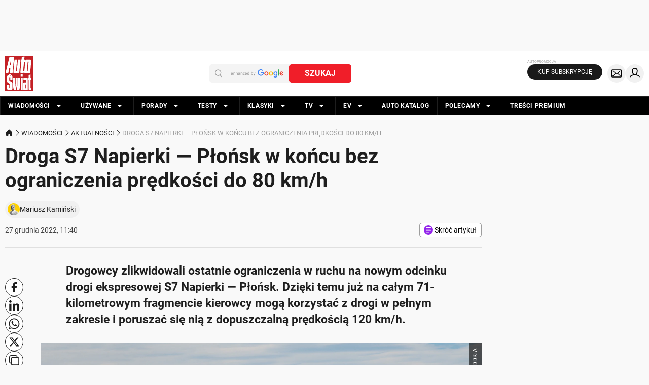

--- FILE ---
content_type: application/javascript; charset=utf-8
request_url: https://fundingchoicesmessages.google.com/f/AGSKWxXj2jEhbzpOa1xz2UxYiPa7AJeEfuMb1Tt7dALvYJ_ht7c5IANqBi7CICZDsdyBnd_pk3y9T0oYBFAvps52Zxxx8aCR8ElbuUC3DM6VOdpfU8J0yMNURmfWY6ovGKZZYlT3fAbHkTm5Ga1pJGvGEp5MuL234f66qAb71RLb5ago_qLPtN-xb0-zEr8T/_/exo_bck_.468x80//frame_ads_/dnsads./callAdserver?
body_size: -1291
content:
window['f3cd772f-b909-4960-8c5f-4510e982ffc6'] = true;

--- FILE ---
content_type: application/javascript; charset=utf-8
request_url: https://fundingchoicesmessages.google.com/f/AGSKWxWzZ_HNFAlHaVFsgoKlj2tmNULTgH09m5K7PYXqLSDBxd1sgy56nRsRmtqvqarkMt_LCg3bp9JeCehr5AuHGjT4upfsQ_FZIeFNa3MXGdB5AC6SAHka2h4I8VKpakQ5Otf5Er4jGg==?fccs=W251bGwsbnVsbCxudWxsLG51bGwsbnVsbCxudWxsLFsxNzY4OTkzMjc2LDcyODAwMDAwMF0sbnVsbCxudWxsLG51bGwsW251bGwsWzcsNl0sbnVsbCxudWxsLG51bGwsbnVsbCxudWxsLG51bGwsbnVsbCxudWxsLG51bGwsMV0sImh0dHBzOi8vd3d3LmF1dG8tc3dpYXQucGwvd2lhZG9tb3NjaS9ha3R1YWxub3NjaS9kcm9nYS1zNy1vZGNpbmVrLW5hcGllcmtpLXBsb25zay13LWtvbmN1LWJlei1vZ3JhbmljemVuaWEtcHJlZGtvc2NpLWRvLTgwLWttaC9jaHh6eHIwIixudWxsLFtbOCwiOW9FQlItNW1xcW8iXSxbOSwiZW4tVVMiXSxbMTYsIlsxLDEsMV0iXSxbMTksIjIiXSxbMTcsIlswXSJdLFsyNCwiIl0sWzI5LCJmYWxzZSJdXV0
body_size: 114
content:
if (typeof __googlefc.fcKernelManager.run === 'function') {"use strict";this.default_ContributorServingResponseClientJs=this.default_ContributorServingResponseClientJs||{};(function(_){var window=this;
try{
var qp=function(a){this.A=_.t(a)};_.u(qp,_.J);var rp=function(a){this.A=_.t(a)};_.u(rp,_.J);rp.prototype.getWhitelistStatus=function(){return _.F(this,2)};var sp=function(a){this.A=_.t(a)};_.u(sp,_.J);var tp=_.ed(sp),up=function(a,b,c){this.B=a;this.j=_.A(b,qp,1);this.l=_.A(b,_.Pk,3);this.F=_.A(b,rp,4);a=this.B.location.hostname;this.D=_.Fg(this.j,2)&&_.O(this.j,2)!==""?_.O(this.j,2):a;a=new _.Qg(_.Qk(this.l));this.C=new _.dh(_.q.document,this.D,a);this.console=null;this.o=new _.mp(this.B,c,a)};
up.prototype.run=function(){if(_.O(this.j,3)){var a=this.C,b=_.O(this.j,3),c=_.fh(a),d=new _.Wg;b=_.hg(d,1,b);c=_.C(c,1,b);_.jh(a,c)}else _.gh(this.C,"FCNEC");_.op(this.o,_.A(this.l,_.De,1),this.l.getDefaultConsentRevocationText(),this.l.getDefaultConsentRevocationCloseText(),this.l.getDefaultConsentRevocationAttestationText(),this.D);_.pp(this.o,_.F(this.F,1),this.F.getWhitelistStatus());var e;a=(e=this.B.googlefc)==null?void 0:e.__executeManualDeployment;a!==void 0&&typeof a==="function"&&_.To(this.o.G,
"manualDeploymentApi")};var vp=function(){};vp.prototype.run=function(a,b,c){var d;return _.v(function(e){d=tp(b);(new up(a,d,c)).run();return e.return({})})};_.Tk(7,new vp);
}catch(e){_._DumpException(e)}
}).call(this,this.default_ContributorServingResponseClientJs);
// Google Inc.

//# sourceURL=/_/mss/boq-content-ads-contributor/_/js/k=boq-content-ads-contributor.ContributorServingResponseClientJs.en_US.9oEBR-5mqqo.es5.O/d=1/exm=ad_blocking_detection_executable,kernel_loader,loader_js_executable/ed=1/rs=AJlcJMwtVrnwsvCgvFVyuqXAo8GMo9641A/m=cookie_refresh_executable
__googlefc.fcKernelManager.run('\x5b\x5b\x5b7,\x22\x5b\x5bnull,\\\x22auto-swiat.pl\\\x22,\\\x22AKsRol-pHm6C3vLFvtDHMq5KGWknbFFdN95Kk4Vy7SzzrumEzxifyICiKUJh2x55YhUdWoDMjf4onwcdOeYCcgnSNvSplRKw5BS1-kZG9NQXldmZaUtgAOPOnPJfgTfJL6Fn3wOnE_srSG24k6xGWO_h7uSjKeKOqg\\\\u003d\\\\u003d\\\x22\x5d,null,\x5b\x5bnull,null,null,\\\x22https:\/\/fundingchoicesmessages.google.com\/f\/AGSKWxUotHEyt_jishkf3M7a0n1Y7rzZOMEtcEQYKXJOx4vgieCrKIuKRwCkR9_dB24T61erHgfS3kVirJ13UAzUrhXI75xi0Nxl78F7PG__8DDhPGxSongEQnUnkvCfCND7Gh_z-_xr9w\\\\u003d\\\\u003d\\\x22\x5d,null,null,\x5bnull,null,null,\\\x22https:\/\/fundingchoicesmessages.google.com\/el\/AGSKWxUtYwQ665mZPq-oKh_x4NwIvoN-BhFNNy0sTic78BQQ-zBLYrdWkeN98FXQYO_ibLseXTjkwulC2_sqV1VYwsDLnL_7hdxO4dXzM0QYkXaW_hTjBSEFGZe4z3I9I2ZOXnWeIbTq9A\\\\u003d\\\\u003d\\\x22\x5d,null,\x5bnull,\x5b7,6\x5d,null,null,null,null,null,null,null,null,null,1\x5d\x5d,\x5b3,1\x5d\x5d\x22\x5d\x5d,\x5bnull,null,null,\x22https:\/\/fundingchoicesmessages.google.com\/f\/AGSKWxVjE6xNd8lV82WNmBKwrKx8ioNtfanGcnzoJPDoU1__iWJxbI2juJceaT-nbUMy18zIwMGym8eXMJCzhLP0uBDc5_YHzikiObA8uHqZLkv4XmjVCaZGfAG-chAZScKAFGEZP5Vd8w\\u003d\\u003d\x22\x5d\x5d');}